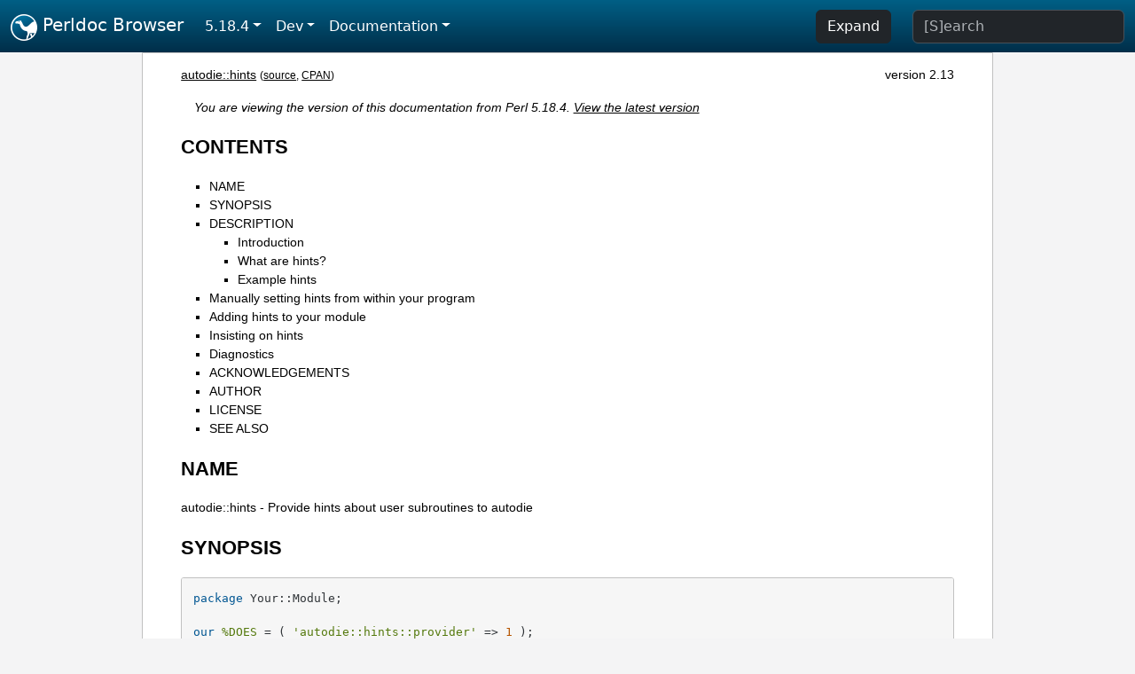

--- FILE ---
content_type: text/html;charset=UTF-8
request_url: https://perldoc.perl.org/5.18.4/autodie::hints
body_size: 7203
content:
<!DOCTYPE html>
<html lang="en">
  <head>
    <meta charset="utf-8">
    <meta http-equiv="X-UA-Compatible" content="IE=edge">
    <meta name="viewport" content="width=device-width, initial-scale=1">
    <title>autodie::hints - Provide hints about user subroutines to autodie - Perldoc Browser</title>
    <link rel="search" href="/opensearch.xml" type="application/opensearchdescription+xml" title="Perldoc Browser">
    <link rel="canonical" href="https://perldoc.perl.org/autodie::hints">
    <link href="/css/bootstrap.min.css" rel="stylesheet">
    <link href="/css/stackoverflow-light.min.css" rel="stylesheet">
    <link href="/css/perldoc.css" rel="stylesheet">
    <!-- Global site tag (gtag.js) - Google Analytics -->
    <script async src="https://www.googletagmanager.com/gtag/js?id=G-KVNWBNT5FB"></script>
    <script>
      window.dataLayer = window.dataLayer || [];
      function gtag(){dataLayer.push(arguments);}
      gtag('js', new Date());

      gtag('config', 'G-KVNWBNT5FB');
      gtag('config', 'UA-50555-3');
    </script>
  </head>
  <body>
    <nav class="navbar navbar-expand-md bg-dark" data-bs-theme="dark"><div class="container-fluid">
  <button class="navbar-toggler" type="button" data-bs-toggle="collapse" data-bs-target="#navbarNav" aria-controls="navbarNav" aria-expanded="false" aria-label="Toggle navigation">
    <span class="navbar-toggler-icon"></span>
  </button>
  <a class="navbar-brand" href="/"><img src="/images/perl_camel_30.png" width="30" height="30" class="d-inline-block align-text-top" alt="Perl Camel Logo"> Perldoc Browser</a>
  <div class="collapse navbar-collapse" id="navbarNav">
    <ul class="navbar-nav me-auto">
      <li class="nav-item dropdown text-nowrap">
        <a class="nav-link dropdown-toggle" href="#" id="dropdownlink-stable" role="button" data-bs-toggle="dropdown" aria-haspopup="true" aria-expanded="false">5.18.4</a>
        <div class="dropdown-menu" aria-labelledby="dropdownlink-stable">
          <a class="dropdown-item" href="/autodie::hints">Latest</a>
          <hr class="dropdown-divider">
          <a class="dropdown-item" href="/5.42.0/autodie::hints">5.42.0</a>
          <hr class="dropdown-divider">
          <a class="dropdown-item" href="/5.40.3/autodie::hints">5.40.3</a>
          <a class="dropdown-item" href="/5.40.2/autodie::hints">5.40.2</a>
          <a class="dropdown-item" href="/5.40.1/autodie::hints">5.40.1</a>
          <a class="dropdown-item" href="/5.40.0/autodie::hints">5.40.0</a>
          <hr class="dropdown-divider">
          <a class="dropdown-item" href="/5.38.5/autodie::hints">5.38.5</a>
          <a class="dropdown-item" href="/5.38.4/autodie::hints">5.38.4</a>
          <a class="dropdown-item" href="/5.38.3/autodie::hints">5.38.3</a>
          <a class="dropdown-item" href="/5.38.2/autodie::hints">5.38.2</a>
          <a class="dropdown-item" href="/5.38.1/autodie::hints">5.38.1</a>
          <a class="dropdown-item" href="/5.38.0/autodie::hints">5.38.0</a>
          <hr class="dropdown-divider">
          <a class="dropdown-item" href="/5.36.3/autodie::hints">5.36.3</a>
          <a class="dropdown-item" href="/5.36.2/autodie::hints">5.36.2</a>
          <a class="dropdown-item" href="/5.36.1/autodie::hints">5.36.1</a>
          <a class="dropdown-item" href="/5.36.0/autodie::hints">5.36.0</a>
          <hr class="dropdown-divider">
          <a class="dropdown-item" href="/5.34.3/autodie::hints">5.34.3</a>
          <a class="dropdown-item" href="/5.34.2/autodie::hints">5.34.2</a>
          <a class="dropdown-item" href="/5.34.1/autodie::hints">5.34.1</a>
          <a class="dropdown-item" href="/5.34.0/autodie::hints">5.34.0</a>
          <hr class="dropdown-divider">
          <a class="dropdown-item" href="/5.32.1/autodie::hints">5.32.1</a>
          <a class="dropdown-item" href="/5.32.0/autodie::hints">5.32.0</a>
          <hr class="dropdown-divider">
          <a class="dropdown-item" href="/5.30.3/autodie::hints">5.30.3</a>
          <a class="dropdown-item" href="/5.30.2/autodie::hints">5.30.2</a>
          <a class="dropdown-item" href="/5.30.1/autodie::hints">5.30.1</a>
          <a class="dropdown-item" href="/5.30.0/autodie::hints">5.30.0</a>
          <hr class="dropdown-divider">
          <a class="dropdown-item" href="/5.28.3/autodie::hints">5.28.3</a>
          <a class="dropdown-item" href="/5.28.2/autodie::hints">5.28.2</a>
          <a class="dropdown-item" href="/5.28.1/autodie::hints">5.28.1</a>
          <a class="dropdown-item" href="/5.28.0/autodie::hints">5.28.0</a>
          <hr class="dropdown-divider">
          <a class="dropdown-item" href="/5.26.3/autodie::hints">5.26.3</a>
          <a class="dropdown-item" href="/5.26.2/autodie::hints">5.26.2</a>
          <a class="dropdown-item" href="/5.26.1/autodie::hints">5.26.1</a>
          <a class="dropdown-item" href="/5.26.0/autodie::hints">5.26.0</a>
          <hr class="dropdown-divider">
          <a class="dropdown-item" href="/5.24.4/autodie::hints">5.24.4</a>
          <a class="dropdown-item" href="/5.24.3/autodie::hints">5.24.3</a>
          <a class="dropdown-item" href="/5.24.2/autodie::hints">5.24.2</a>
          <a class="dropdown-item" href="/5.24.1/autodie::hints">5.24.1</a>
          <a class="dropdown-item" href="/5.24.0/autodie::hints">5.24.0</a>
          <hr class="dropdown-divider">
          <a class="dropdown-item" href="/5.22.4/autodie::hints">5.22.4</a>
          <a class="dropdown-item" href="/5.22.3/autodie::hints">5.22.3</a>
          <a class="dropdown-item" href="/5.22.2/autodie::hints">5.22.2</a>
          <a class="dropdown-item" href="/5.22.1/autodie::hints">5.22.1</a>
          <a class="dropdown-item" href="/5.22.0/autodie::hints">5.22.0</a>
          <hr class="dropdown-divider">
          <a class="dropdown-item" href="/5.20.3/autodie::hints">5.20.3</a>
          <a class="dropdown-item" href="/5.20.2/autodie::hints">5.20.2</a>
          <a class="dropdown-item" href="/5.20.1/autodie::hints">5.20.1</a>
          <a class="dropdown-item" href="/5.20.0/autodie::hints">5.20.0</a>
          <hr class="dropdown-divider">
          <a class="dropdown-item active" href="/5.18.4/autodie::hints">5.18.4</a>
          <a class="dropdown-item" href="/5.18.3/autodie::hints">5.18.3</a>
          <a class="dropdown-item" href="/5.18.2/autodie::hints">5.18.2</a>
          <a class="dropdown-item" href="/5.18.1/autodie::hints">5.18.1</a>
          <a class="dropdown-item" href="/5.18.0/autodie::hints">5.18.0</a>
          <hr class="dropdown-divider">
          <a class="dropdown-item" href="/5.16.3/autodie::hints">5.16.3</a>
          <a class="dropdown-item" href="/5.16.2/autodie::hints">5.16.2</a>
          <a class="dropdown-item" href="/5.16.1/autodie::hints">5.16.1</a>
          <a class="dropdown-item" href="/5.16.0/autodie::hints">5.16.0</a>
          <hr class="dropdown-divider">
          <a class="dropdown-item" href="/5.14.4/autodie::hints">5.14.4</a>
          <a class="dropdown-item" href="/5.14.3/autodie::hints">5.14.3</a>
          <a class="dropdown-item" href="/5.14.2/autodie::hints">5.14.2</a>
          <a class="dropdown-item" href="/5.14.1/autodie::hints">5.14.1</a>
          <a class="dropdown-item" href="/5.14.0/autodie::hints">5.14.0</a>
          <hr class="dropdown-divider">
          <a class="dropdown-item" href="/5.12.5/autodie::hints">5.12.5</a>
          <a class="dropdown-item" href="/5.12.4/autodie::hints">5.12.4</a>
          <a class="dropdown-item" href="/5.12.3/autodie::hints">5.12.3</a>
          <a class="dropdown-item" href="/5.12.2/autodie::hints">5.12.2</a>
          <a class="dropdown-item" href="/5.12.1/autodie::hints">5.12.1</a>
          <a class="dropdown-item" href="/5.12.0/autodie::hints">5.12.0</a>
          <hr class="dropdown-divider">
          <a class="dropdown-item" href="/5.10.1/autodie::hints">5.10.1</a>
          <a class="dropdown-item" href="/5.10.0/autodie::hints">5.10.0</a>
          <hr class="dropdown-divider">
          <a class="dropdown-item" href="/5.8.9/autodie::hints">5.8.9</a>
          <a class="dropdown-item" href="/5.8.8/autodie::hints">5.8.8</a>
          <a class="dropdown-item" href="/5.8.7/autodie::hints">5.8.7</a>
          <a class="dropdown-item" href="/5.8.6/autodie::hints">5.8.6</a>
          <a class="dropdown-item" href="/5.8.5/autodie::hints">5.8.5</a>
          <a class="dropdown-item" href="/5.8.4/autodie::hints">5.8.4</a>
          <a class="dropdown-item" href="/5.8.3/autodie::hints">5.8.3</a>
          <a class="dropdown-item" href="/5.8.2/autodie::hints">5.8.2</a>
          <a class="dropdown-item" href="/5.8.1/autodie::hints">5.8.1</a>
          <a class="dropdown-item" href="/5.8.0/autodie::hints">5.8.0</a>
          <hr class="dropdown-divider">
          <a class="dropdown-item" href="/5.6.2/autodie::hints">5.6.2</a>
          <a class="dropdown-item" href="/5.6.1/autodie::hints">5.6.1</a>
          <a class="dropdown-item" href="/5.6.0/autodie::hints">5.6.0</a>
          <hr class="dropdown-divider">
          <a class="dropdown-item" href="/5.005_04/autodie::hints">5.005_04</a>
          <a class="dropdown-item" href="/5.005_03/autodie::hints">5.005_03</a>
          <a class="dropdown-item" href="/5.005_02/autodie::hints">5.005_02</a>
          <a class="dropdown-item" href="/5.005_01/autodie::hints">5.005_01</a>
          <a class="dropdown-item" href="/5.005/autodie::hints">5.005</a>
        </div>
      </li>
      <li class="nav-item dropdown text-nowrap">
        <a class="nav-link dropdown-toggle" href="#" id="dropdownlink-dev" role="button" data-bs-toggle="dropdown" aria-haspopup="true" aria-expanded="false">Dev</a>
        <div class="dropdown-menu" aria-labelledby="dropdownlink-dev">
          <a class="dropdown-item" href="/blead/autodie::hints">blead</a>
          <a class="dropdown-item" href="/5.43.6/autodie::hints">5.43.6</a>
          <a class="dropdown-item" href="/5.43.5/autodie::hints">5.43.5</a>
          <a class="dropdown-item" href="/5.43.4/autodie::hints">5.43.4</a>
          <a class="dropdown-item" href="/5.43.3/autodie::hints">5.43.3</a>
          <a class="dropdown-item" href="/5.43.2/autodie::hints">5.43.2</a>
          <a class="dropdown-item" href="/5.43.1/autodie::hints">5.43.1</a>
          <hr class="dropdown-divider">
          <a class="dropdown-item" href="/5.42.0-RC3/autodie::hints">5.42.0-RC3</a>
          <a class="dropdown-item" href="/5.42.0-RC2/autodie::hints">5.42.0-RC2</a>
          <a class="dropdown-item" href="/5.42.0-RC1/autodie::hints">5.42.0-RC1</a>
          <hr class="dropdown-divider">
          <a class="dropdown-item" href="/5.41.13/autodie::hints">5.41.13</a>
          <a class="dropdown-item" href="/5.41.12/autodie::hints">5.41.12</a>
          <a class="dropdown-item" href="/5.41.11/autodie::hints">5.41.11</a>
          <a class="dropdown-item" href="/5.41.10/autodie::hints">5.41.10</a>
          <a class="dropdown-item" href="/5.41.9/autodie::hints">5.41.9</a>
          <a class="dropdown-item" href="/5.41.8/autodie::hints">5.41.8</a>
          <a class="dropdown-item" href="/5.41.7/autodie::hints">5.41.7</a>
          <a class="dropdown-item" href="/5.41.6/autodie::hints">5.41.6</a>
          <a class="dropdown-item" href="/5.41.5/autodie::hints">5.41.5</a>
          <a class="dropdown-item" href="/5.41.4/autodie::hints">5.41.4</a>
          <a class="dropdown-item" href="/5.41.3/autodie::hints">5.41.3</a>
          <a class="dropdown-item" href="/5.41.2/autodie::hints">5.41.2</a>
          <a class="dropdown-item" href="/5.41.1/autodie::hints">5.41.1</a>
          <hr class="dropdown-divider">
          <a class="dropdown-item" href="/5.40.3-RC1/autodie::hints">5.40.3-RC1</a>
          <hr class="dropdown-divider">
          <a class="dropdown-item" href="/5.38.5-RC1/autodie::hints">5.38.5-RC1</a>
        </div>
      </li>
      <li class="nav-item dropdown text-nowrap">
        <a class="nav-link dropdown-toggle" href="#" id="dropdownlink-nav" role="button" data-bs-toggle="dropdown" aria-haspopup="true" aria-expanded="false">Documentation</a>
        <div class="dropdown-menu" aria-labelledby="dropdownlink-nav">
          <a class="dropdown-item" href="/5.18.4/perl">Perl</a>
          <a class="dropdown-item" href="/5.18.4/perlintro">Intro</a>
          <a class="dropdown-item" href="/5.18.4/perl#Tutorials">Tutorials</a>
          <a class="dropdown-item" href="/5.18.4/perlfaq">FAQs</a>
          <a class="dropdown-item" href="/5.18.4/perl#Reference-Manual">Reference</a>
          <hr class="dropdown-divider">
          <a class="dropdown-item" href="/5.18.4/perlop">Operators</a>
          <a class="dropdown-item" href="/5.18.4/functions">Functions</a>
          <a class="dropdown-item" href="/5.18.4/variables">Variables</a>
          <a class="dropdown-item" href="/5.18.4/modules">Modules</a>
          <a class="dropdown-item" href="/5.18.4/perlutil">Utilities</a>
          <hr class="dropdown-divider">
          <a class="dropdown-item" href="/5.18.4/perldelta">Release Notes</a>
          <a class="dropdown-item" href="/5.18.4/perlcommunity">Community</a>
          <a class="dropdown-item" href="/5.18.4/perlhist">History</a>
        </div>
      </li>
    </ul>
    <ul class="navbar-nav">
      <button id="content-expand-button" type="button" class="btn btn-dark d-none d-lg-inline-block me-4">Expand</button>
      <script src="/js/perldoc-expand-page.js"></script>
    </ul>
    <form class="form-inline" method="get" action="/5.18.4/search">
      <input id="search-input" class="form-control me-3" type="search" name="q" placeholder="[S]earch" aria-label="Search" value="">
    </form>
    <script src="/js/perldoc-focus-search.js"></script>
  </div>
</div></nav>

    <div id="wrapperlicious" class="container-fluid">
      <div id="perldocdiv">
        <div id="links">
          <a href="/5.18.4/autodie::hints">autodie::hints</a>
          <div id="more">
            (<a href="/5.18.4/autodie::hints.txt">source</a>,
            <a href="https://metacpan.org/pod/autodie::hints">CPAN</a>)
          </div>
            <div id="moduleversion">version 2.13</div>
        </div>
        <div class="leading-notice">
          You are viewing the version of this documentation from Perl 5.18.4.
            <a href="/autodie::hints">View the latest version</a>
        </div>
        <h1><a id="toc">CONTENTS</a></h1>
                  <ul>
              <li>
                <a class="text-decoration-none" href="#NAME">NAME</a>
              </li>
              <li>
                <a class="text-decoration-none" href="#SYNOPSIS">SYNOPSIS</a>
              </li>
              <li>
                <a class="text-decoration-none" href="#DESCRIPTION">DESCRIPTION</a>
                            <ul>
              <li>
                <a class="text-decoration-none" href="#Introduction">Introduction</a>
              </li>
              <li>
                <a class="text-decoration-none" href="#What-are-hints?">What are hints?</a>
              </li>
              <li>
                <a class="text-decoration-none" href="#Example-hints">Example hints</a>
              </li>
          </ul>

              </li>
              <li>
                <a class="text-decoration-none" href="#Manually-setting-hints-from-within-your-program">Manually setting hints from within your program</a>
              </li>
              <li>
                <a class="text-decoration-none" href="#Adding-hints-to-your-module">Adding hints to your module</a>
              </li>
              <li>
                <a class="text-decoration-none" href="#Insisting-on-hints">Insisting on hints</a>
              </li>
              <li>
                <a class="text-decoration-none" href="#Diagnostics">Diagnostics</a>
              </li>
              <li>
                <a class="text-decoration-none" href="#ACKNOWLEDGEMENTS">ACKNOWLEDGEMENTS</a>
              </li>
              <li>
                <a class="text-decoration-none" href="#AUTHOR">AUTHOR</a>
              </li>
              <li>
                <a class="text-decoration-none" href="#LICENSE">LICENSE</a>
              </li>
              <li>
                <a class="text-decoration-none" href="#SEE-ALSO">SEE ALSO</a>
              </li>
          </ul>

      <h1 id="NAME"><a class="permalink" href="#NAME">#</a>NAME</h1>

<p>autodie::hints - Provide hints about user subroutines to autodie</p>

<h1 id="SYNOPSIS"><a class="permalink" href="#SYNOPSIS">#</a>SYNOPSIS</h1>

<pre><code>package Your::Module;

our %DOES = ( &#39;autodie::hints::provider&#39; =&gt; 1 );

sub AUTODIE_HINTS {
    return {
        foo =&gt; { scalar =&gt; HINTS, list =&gt; SOME_HINTS },
        bar =&gt; { scalar =&gt; HINTS, list =&gt; MORE_HINTS },
    }
}

# Later, in your main program...

use Your::Module qw(foo bar);
use autodie      qw(:default foo bar);

foo();         # succeeds or dies based on scalar hints

# Alternatively, hints can be set on subroutines we&#39;ve
# imported.

use autodie::hints;
use Some::Module qw(think_positive);

BEGIN {
    autodie::hints-&gt;set_hints_for(
        \&amp;think_positive,
        {
            fail =&gt; sub { $_[0] &lt;= 0 }
        }
    )
}
use autodie qw(think_positive);

think_positive(...);    # Returns positive or dies.</code></pre>

<h1 id="DESCRIPTION"><a class="permalink" href="#DESCRIPTION">#</a>DESCRIPTION</h1>

<h2 id="Introduction"><a class="permalink" href="#Introduction">#</a>Introduction</h2>

<p>The <a href="/5.18.4/autodie">autodie</a> pragma is very smart when it comes to working with Perl&#39;s built-in functions. The behaviour for these functions are fixed, and <code>autodie</code> knows exactly how they try to signal failure.</p>

<p>But what about user-defined subroutines from modules? If you use <code>autodie</code> on a user-defined subroutine then it assumes the following behaviour to demonstrate failure:</p>

<ul>

<li><p>A false value, in scalar context</p>

</li>
<li><p>An empty list, in list context</p>

</li>
<li><p>A list containing a single undef, in list context</p>

</li>
</ul>

<p>All other return values (including the list of the single zero, and the list containing a single empty string) are considered successful. However, real-world code isn&#39;t always that easy. Perhaps the code you&#39;re working with returns a string containing the word &quot;FAIL&quot; upon failure, or a two element list containing <code>(undef, &quot;human error message&quot;)</code>. To make autodie work with these sorts of subroutines, we have the <i>hinting interface</i>.</p>

<p>The hinting interface allows <i>hints</i> to be provided to <code>autodie</code> on how it should detect failure from user-defined subroutines. While these <i>can</i> be provided by the end-user of <code>autodie</code>, they are ideally written into the module itself, or into a helper module or sub-class of <code>autodie</code> itself.</p>

<h2 id="What-are-hints?"><a class="permalink" href="#What-are-hints?">#</a><a id="What"></a><a id="What-are-hints"></a>What are hints?</h2>

<p>A <i>hint</i> is a subroutine or value that is checked against the return value of an autodying subroutine. If the match returns true, <code>autodie</code> considers the subroutine to have failed.</p>

<p>If the hint provided is a subroutine, then <code>autodie</code> will pass the complete return value to that subroutine. If the hint is any other value, then <code>autodie</code> will smart-match against the value provided. In Perl 5.8.x there is no smart-match operator, and as such only subroutine hints are supported in these versions.</p>

<p>Hints can be provided for both scalar and list contexts. Note that an autodying subroutine will never see a void context, as <code>autodie</code> always needs to capture the return value for examination. Autodying subroutines called in void context act as if they&#39;re called in a scalar context, but their return value is discarded after it has been checked.</p>

<h2 id="Example-hints"><a class="permalink" href="#Example-hints">#</a><a id="Example"></a>Example hints</h2>

<p>Hints may consist of scalars, array references, regular expressions and subroutine references. You can specify different hints for how failure should be identified in scalar and list contexts.</p>

<p>These examples apply for use in the <code>AUTODIE_HINTS</code> subroutine and when calling <code>autodie::hints-</code>set_hints_for()&gt;.</p>

<p>The most common context-specific hints are:</p>

<pre><code># Scalar failures always return undef:
    {  scalar =&gt; undef  }

# Scalar failures return any false value [default expectation]:
    {  scalar =&gt; sub { ! $_[0] }  }

# Scalar failures always return zero explicitly:
    {  scalar =&gt; &#39;0&#39;  }

# List failures always return an empty list:
    {  list =&gt; []  }

# List failures return () or (undef) [default expectation]:
    {  list =&gt; sub { ! @_ || @_ == 1 &amp;&amp; !defined $_[0] }  }

# List failures return () or a single false value:
    {  list =&gt; sub { ! @_ || @_ == 1 &amp;&amp; !$_[0] }  }

# List failures return (undef, &quot;some string&quot;)
    {  list =&gt; sub { @_ == 2 &amp;&amp; !defined $_[0] }  }

# Unsuccessful foo() returns &#39;FAIL&#39; or &#39;_FAIL&#39; in scalar context,
#                    returns (-1) in list context...
autodie::hints-&gt;set_hints_for(
    \&amp;foo,
    {
        scalar =&gt; qr/^ _? FAIL $/xms,
        list   =&gt; [-1],
    }
);

# Unsuccessful foo() returns 0 in all contexts...
autodie::hints-&gt;set_hints_for(
    \&amp;foo,
    {
        scalar =&gt; 0,
        list   =&gt; [0],
    }
);</code></pre>

<p>This &quot;in all contexts&quot; construction is very common, and can be abbreviated, using the &#39;fail&#39; key. This sets both the <code>scalar</code> and <code>list</code> hints to the same value:</p>

<pre><code>        # Unsuccessful foo() returns 0 in all contexts...
        autodie::hints-&gt;set_hints_for(
            \&amp;foo,
            {
                fail =&gt; sub { @_ == 1 and defined $_[0] and $_[0] == 0 }
            }
	);

        # Unsuccessful think_positive() returns negative number on failure...
        autodie::hints-&gt;set_hints_for(
            \&amp;think_positive,
            {
                fail =&gt; sub { $_[0] &lt; 0 }
            }
	);

        # Unsuccessful my_system() returns non-zero on failure...
        autodie::hints-&gt;set_hints_for(
            \&amp;my_system,
            {
                fail =&gt; sub { $_[0] != 0 }
            }
	);</code></pre>

<h1 id="Manually-setting-hints-from-within-your-program"><a class="permalink" href="#Manually-setting-hints-from-within-your-program">#</a><a id="Manually"></a>Manually setting hints from within your program</h1>

<p>If you are using a module which returns something special on failure, then you can manually create hints for each of the desired subroutines. Once the hints are specified, they are available for all files and modules loaded thereafter, thus you can move this work into a module and it will still work.</p>

<pre><code>	use Some::Module qw(foo bar);
	use autodie::hints;

	autodie::hints-&gt;set_hints_for(
		\&amp;foo,
		{
			scalar =&gt; SCALAR_HINT,
			list   =&gt; LIST_HINT,
		}
	);
	autodie::hints-&gt;set_hints_for(
		\&amp;bar,
                { fail =&gt; SOME_HINT, }
	);</code></pre>

<p>It is possible to pass either a subroutine reference (recommended) or a fully qualified subroutine name as the first argument. This means you can set hints on modules that <i>might</i> get loaded:</p>

<pre><code>use autodie::hints;
autodie::hints-&gt;set_hints_for(
	&#39;Some::Module:bar&#39;, { fail =&gt; SCALAR_HINT, }
);</code></pre>

<p>This technique is most useful when you have a project that uses a lot of third-party modules. You can define all your possible hints in one-place. This can even be in a sub-class of autodie. For example:</p>

<pre><code>package my::autodie;

use parent qw(autodie);
use autodie::hints;

autodie::hints-&gt;set_hints_for(...);

1;</code></pre>

<p>You can now <code>use my::autodie</code>, which will work just like the standard <code>autodie</code>, but is now aware of any hints that you&#39;ve set.</p>

<h1 id="Adding-hints-to-your-module"><a class="permalink" href="#Adding-hints-to-your-module">#</a><a id="Adding"></a>Adding hints to your module</h1>

<p><code>autodie</code> provides a passive interface to allow you to declare hints for your module. These hints will be found and used by <code>autodie</code> if it is loaded, but otherwise have no effect (or dependencies) without autodie. To set these, your module needs to declare that it <i>does</i> the <code>autodie::hints::provider</code> role. This can be done by writing your own <code>DOES</code> method, using a system such as <code>Class::DOES</code> to handle the heavy-lifting for you, or declaring a <code>%DOES</code> package variable with a <code>autodie::hints::provider</code> key and a corresponding true value.</p>

<p>Note that checking for a <code>%DOES</code> hash is an <code>autodie</code>-only short-cut. Other modules do not use this mechanism for checking roles, although you can use the <code>Class::DOES</code> module from the CPAN to allow it.</p>

<p>In addition, you must define a <code>AUTODIE_HINTS</code> subroutine that returns a hash-reference containing the hints for your subroutines:</p>

<pre><code>        package Your::Module;

        # We can use the Class::DOES from the CPAN to declare adherence
        # to a role.

        use Class::DOES &#39;autodie::hints::provider&#39; =&gt; 1;

        # Alternatively, we can declare the role in %DOES.  Note that
        # this is an autodie specific optimisation, although Class::DOES
        # can be used to promote this to a true role declaration.

        our %DOES = ( &#39;autodie::hints::provider&#39; =&gt; 1 );

        # Finally, we must define the hints themselves.

	sub AUTODIE_HINTS {
	    return {
	        foo =&gt; { scalar =&gt; HINTS, list =&gt; SOME_HINTS },
	        bar =&gt; { scalar =&gt; HINTS, list =&gt; MORE_HINTS },
	        baz =&gt; { fail =&gt; HINTS },
	    }
	}</code></pre>

<p>This allows your code to set hints without relying on <code>autodie</code> and <code>autodie::hints</code> being loaded, or even installed. In this way your code can do the right thing when <code>autodie</code> is installed, but does not need to depend upon it to function.</p>

<h1 id="Insisting-on-hints"><a class="permalink" href="#Insisting-on-hints">#</a><a id="Insisting"></a>Insisting on hints</h1>

<p>When a user-defined subroutine is wrapped by <code>autodie</code>, it will use hints if they are available, and otherwise reverts to the <i>default behaviour</i> described in the introduction of this document. This can be problematic if we expect a hint to exist, but (for whatever reason) it has not been loaded.</p>

<p>We can ask autodie to <i>insist</i> that a hint be used by prefixing an exclamation mark to the start of the subroutine name. A lone exclamation mark indicates that <i>all</i> subroutines after it must have hints declared.</p>

<pre><code>	# foo() and bar() must have their hints defined
	use autodie qw( !foo !bar baz );

	# Everything must have hints (recommended).
	use autodie qw( ! foo bar baz );

	# bar() and baz() must have their hints defined
	use autodie qw( foo ! bar baz );

        # Enable autodie for all of Perl&#39;s supported built-ins,
        # as well as for foo(), bar() and baz().  Everything must
        # have hints.
        use autodie qw( ! :all foo bar baz );</code></pre>

<p>If hints are not available for the specified subroutines, this will cause a compile-time error. Insisting on hints for Perl&#39;s built-in functions (eg, <code>open</code> and <code>close</code>) is always successful.</p>

<p>Insisting on hints is <i>strongly</i> recommended.</p>

<h1 id="Diagnostics"><a class="permalink" href="#Diagnostics">#</a>Diagnostics</h1>

<dl>

<dt id="Attempts-to-set_hints_for-unidentifiable-subroutine"><a class="permalink" href="#Attempts-to-set_hints_for-unidentifiable-subroutine">#</a><a id="Attempts"></a>Attempts to set_hints_for unidentifiable subroutine</dt>
<dd>

<p>You&#39;ve called <code>autodie::hints-&gt;set_hints_for()</code> using a subroutine reference, but that reference could not be resolved back to a subroutine name. It may be an anonymous subroutine (which can&#39;t be made autodying), or may lack a name for other reasons.</p>

<p>If you receive this error with a subroutine that has a real name, then you may have found a bug in autodie. See <a href="/5.18.4/autodie#BUGS">&quot;BUGS&quot; in autodie</a> for how to report this.</p>

</dd>
<dt id="fail-hints-cannot-be-provided-with-either-scalar-or-list-hints-for-%s"><a class="permalink" href="#fail-hints-cannot-be-provided-with-either-scalar-or-list-hints-for-%25s">#</a><a id="fail"></a><a id="fail-hints-cannot-be-provided-with-either-scalar-or-list-hints-for-s"></a>fail hints cannot be provided with either scalar or list hints for %s</dt>
<dd>

<p>When defining hints, you can either supply both <code>list</code> and <code>scalar</code> keywords, <i>or</i> you can provide a single <code>fail</code> keyword. You can&#39;t mix and match them.</p>

</dd>
<dt id="%s-hint-missing-for-%s"><a class="permalink" href="#%25s-hint-missing-for-%25s">#</a><a id="s-hint-missing-for-s"></a>%s hint missing for %s</dt>
<dd>

<p>You&#39;ve provided either a <code>scalar</code> hint without supplying a <code>list</code> hint, or vice-versa. You <i>must</i> supply both <code>scalar</code> and <code>list</code> hints, <i>or</i> a single <code>fail</code> hint.</p>

</dd>
</dl>

<h1 id="ACKNOWLEDGEMENTS"><a class="permalink" href="#ACKNOWLEDGEMENTS">#</a>ACKNOWLEDGEMENTS</h1>

<ul>

<li><p>Dr Damian Conway for suggesting the hinting interface and providing the example usage.</p>

</li>
<li><p>Jacinta Richardson for translating much of my ideas into this documentation.</p>

</li>
</ul>

<h1 id="AUTHOR"><a class="permalink" href="#AUTHOR">#</a>AUTHOR</h1>

<p>Copyright 2009, Paul Fenwick &lt;pjf@perltraining.com.au&gt;</p>

<h1 id="LICENSE"><a class="permalink" href="#LICENSE">#</a>LICENSE</h1>

<p>This module is free software. You may distribute it under the same terms as Perl itself.</p>

<h1 id="SEE-ALSO"><a class="permalink" href="#SEE-ALSO">#</a><a id="SEE"></a>SEE ALSO</h1>

<p><a href="/5.18.4/autodie">autodie</a>, <a href="https://metacpan.org/pod/Class::DOES">Class::DOES</a></p>


      </div>
      <div id="footer">
        <p>Perldoc Browser is maintained by Dan Book (<a href="https://metacpan.org/author/DBOOK">DBOOK</a>). Please contact him via the <a href="https://github.com/Grinnz/perldoc-browser/issues">GitHub issue tracker</a> or <a href="mailto:dbook@cpan.org">email</a> regarding any issues with the site itself, search, or rendering of documentation.</p>

<p>The Perl documentation is maintained by the Perl 5 Porters in the development of Perl. Please contact them via the <a href="https://github.com/Perl/perl5/issues">Perl issue tracker</a>, the <a href="https://lists.perl.org/list/perl5-porters.html">mailing list</a>, or <a href="https://kiwiirc.com/client/irc.perl.org/p5p">IRC</a> to report any issues with the contents or format of the documentation.</p>


      </div>
    </div>
    <script src="/js/bootstrap.bundle.min.js"></script>
    <script src="/js/highlight.pack.js"></script>
    <script>hljs.highlightAll();</script>
  </body>
</html>
